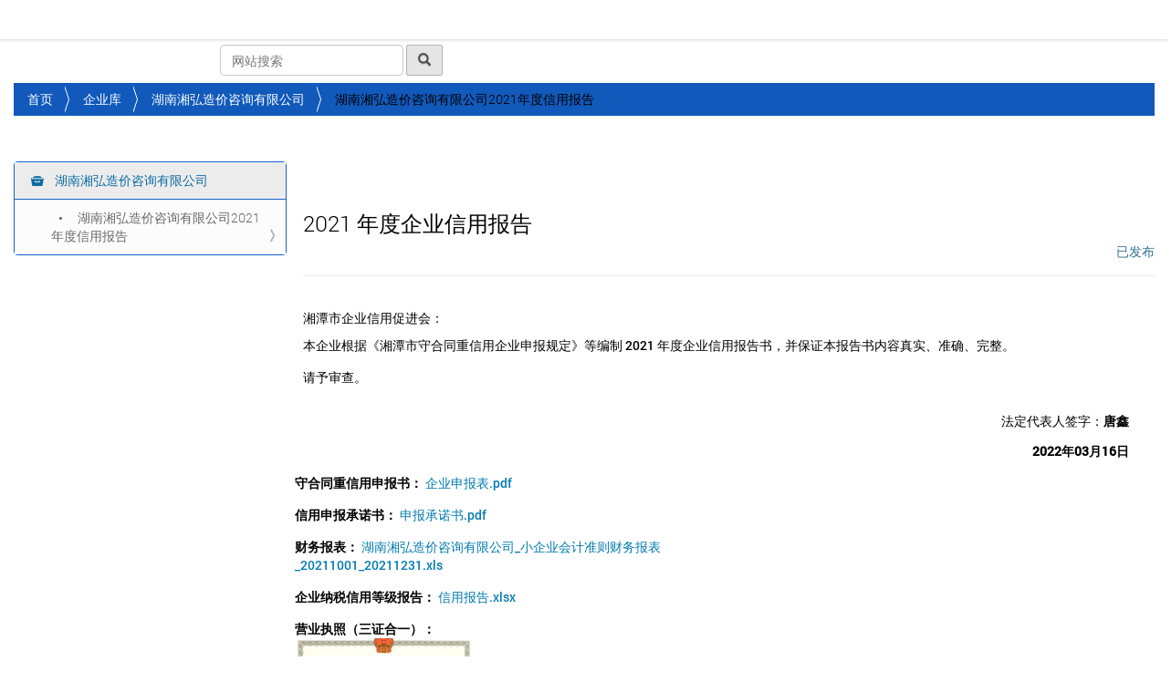

--- FILE ---
content_type: text/html;charset=utf-8
request_url: http://www.xtqyxycjh.com/organizations/hunanxianghongzaojiazixunyouxiangongsi/2021
body_size: 10942
content:
<!DOCTYPE html>
<html xmlns="http://www.w3.org/1999/xhtml" lang="zh-cn" xml:lang="zh-cn">
  <head><meta http-equiv="Content-Type" content="text/html; charset=UTF-8" />
    <title>湖南湘弘造价咨询有限公司2021年度信用报告 — 湘潭市企业信用促进会官方网站</title>
    <link rel="shortcut icon" type="image/x-icon" href="http://images.315ok.org/qyxycjh/images/favicon.ico" />
    <link rel="apple-touch-icon" href="/++theme++qyxycjh.theme/barceloneta-apple-touch-icon.png" />
    <link rel="apple-touch-icon-precomposed" sizes="144x144" href="/++theme++qyxycjh.theme/barceloneta-apple-touch-icon-144x144-precomposed.png" />
    <link rel="apple-touch-icon-precomposed" sizes="114x114" href="/++theme++qyxycjh.theme/barceloneta-apple-touch-icon-114x114-precomposed.png" />
    <link rel="apple-touch-icon-precomposed" sizes="72x72" href="/++theme++qyxycjh.theme/barceloneta-apple-touch-icon-72x72-precomposed.png" />
    <link rel="apple-touch-icon-precomposed" sizes="57x57" href="/++theme++qyxycjh.theme/barceloneta-apple-touch-icon-57x57-precomposed.png" />
    <link rel="apple-touch-icon-precomposed" href="/++theme++qyxycjh.theme/barceloneta-apple-touch-icon-precomposed.png" />
    <link rel="stylesheet" href="https://cdnjs.cloudflare.com/ajax/libs/twitter-bootstrap/3.4.1/css/bootstrap.min.css" /> 
         
    <!--[if lt IE 9]>
        <script src="https://oss.maxcdn.com/libs/html5shiv/3.7.0/html5shiv.js"></script>
        <script src="https://oss.maxcdn.com/libs/respond.js/1.4.2/respond.min.js"></script>
    <![endif]-->
    <script src="http://images.315ok.org/picturefill.min.js" async=""></script>
  <meta name="DC.creator" content="419536240@qq.com" /><meta name="DC.format" content="text/plain" /><meta name="DC.date.modified" content="2022-03-16T17:10:02+08:00" /><meta name="DC.date.created" content="2022-03-16T17:10:02+08:00" /><meta name="DC.type" content="Organization annual credit survey" /><meta name="DC.distribution" content="Global" /><meta name="robots" content="ALL" /><meta name="distribution" content="Global" /><meta content="summary" name="twitter:card" /><meta content="湘潭市企业信用促进会官方网站" property="og:site_name" /><meta content="湖南湘弘造价咨询有限公司2021年度信用报告" property="og:title" /><meta content="website" property="og:type" /><meta content="" property="og:description" /><meta content="http://www.xtqyxycjh.com/organizations/hunanxianghongzaojiazixunyouxiangongsi/2021" property="og:url" /><meta content="http://www.xtqyxycjh.com/logo.png" property="og:image" /><meta content="image/png" property="og:image:type" /><meta name="viewport" content="width=device-width, initial-scale=1.0" /><link rel="stylesheet" type="text/css" href="http://images.315ok.org/lightbox2-master/css/lightbox.css" media="screen" /><link rel="stylesheet" href="http://www.xtqyxycjh.com/++plone++production/++unique++2024-11-13T19:02:19.759230/default.css" data-bundle="production" /><link rel="stylesheet" href="http://www.xtqyxycjh.com/++plone++static/++unique++2023-10-29%2010%3A10%3A47.492107/plone-fontello-compiled.css" data-bundle="plone-fontello" /><link rel="stylesheet" href="http://www.xtqyxycjh.com/++plone++static/++unique++2023-10-29%2010%3A10%3A47.493107/plone-glyphicons-compiled.css" data-bundle="plone-glyphicons" /><link rel="stylesheet" href="http://www.xtqyxycjh.com/++plone++static/++unique++2024-11-13%2019%3A02%3A19.758105/formwidget.autocomplete.min.css" data-bundle="formwidget-autocomplete" /><link rel="stylesheet" href="http://www.xtqyxycjh.com//++theme++qyxycjh.theme/less/barceloneta-compiled.css" data-bundle="diazo" /><link rel="canonical" href="http://www.xtqyxycjh.com/organizations/hunanxianghongzaojiazixunyouxiangongsi/2021" /><link rel="search" href="http://www.xtqyxycjh.com/@@search" title="搜索本站" /><script>PORTAL_URL = 'http://www.xtqyxycjh.com';</script><script type="text/javascript" src="http://www.xtqyxycjh.com/++plone++production/++unique++2024-11-13T19:02:19.759230/default.js" data-bundle="production"></script><script type="text/javascript" src="http://www.xtqyxycjh.com/++resource++qyxycjh.policy/legacy-custom.js?version=2024-11-13%2018%3A55%3A56.202179" data-bundle="legacy-custom"></script><script type="text/javascript" src="http://www.xtqyxycjh.com/++plone++static/++unique++2024-11-13%2019%3A02%3A19.758105/formwidget.autocomplete.min.js" data-bundle="formwidget-autocomplete"></script></head>
  <body id="visual-portal-wrapper" class="frontend icons-on pat-markspeciallinks portaltype-qyxycjh-policy-orgnizationsurvey section-organizations site-qyxycjh subsection-hunanxianghongzaojiazixunyouxiangongsi subsection-hunanxianghongzaojiazixunyouxiangongsi-2021 template-publishedview thumbs-on userrole-anonymous viewpermission-view survey" dir="ltr" data-i18ncatalogurl="http://www.xtqyxycjh.com/plonejsi18n" data-pat-plone-modal="{&quot;actionOptions&quot;: {&quot;displayInModal&quot;: false}}" data-pat-markspeciallinks="{&quot;external_links_open_new_window&quot;: false, &quot;mark_special_links&quot;: true}" data-view-url="http://www.xtqyxycjh.com/organizations/hunanxianghongzaojiazixunyouxiangongsi/2021" data-portal-url="http://www.xtqyxycjh.com" data-pat-pickadate="{&quot;date&quot;: {&quot;selectYears&quot;: 200}, &quot;time&quot;: {&quot;interval&quot;: 5 } }" data-base-url="http://www.xtqyxycjh.com/organizations/hunanxianghongzaojiazixunyouxiangongsi/2021"><section id="portal-toolbar">
    </section><div class="outer-wrapper">
  
      <nav id="content-header" role="navigation" class="plone-navbar  navbar-fixed-top">
      	<div class="container-fluid ">
      	  <div class="navbar-header">
            <button data-target="#portal-globalnav-collapse" data-toggle="collapse" type="button" class="navbar-toggle">
              <span class="sr-only">Toggle navigation</span>
              <span class="icon-bar"></span>
              <span class="icon-bar"></span>
              <span class="icon-bar"></span>
            </button>
            <a class="navbar-brand" href="http://www.xtqyxycjh.com">
              湘潭市企业信用促进会</a>      		
    	    </div>
		      <div role="navigation" id="portal-globalnav-collapse" class="plone-collapse plone-navbar-collapse">
      	    
      <ul class="plone-nav plone-navbar-nav">
            
            	
              
              <li id="portaltab-index_html" class="active">
                  <a href="http://www.xtqyxycjh.com" title="" class="plain">首页</a>                                  	                    
              </li>              
              
            
            	
              <li id="portaltab-guanyuqixie" class="dropdown">
                  <a href="http://www.xtqyxycjh.com/guanyuqixie" data-target="#" data-toggle="dropdown" title="关于企协" role="button" class="dropdown-toggle">
                                     关于企协
                                     	<span class="caret"></span>
                   	</a>
                    <ul class="dropdown-menu">
                      <li>

    

        <a href="http://www.xtqyxycjh.com/guanyuqixie/qiyexinyongcujinkuaijianjie" title="" class="state-missing-value">
            
            企业信用促进会简介
        </a>

        
    
</li>

<li>

    

        <a href="http://www.xtqyxycjh.com/guanyuqixie/xiangtanshiqiyexinyongcujinkuaizhangcheng" title="" class="state-missing-value">
            
            湘潭市企业信用促进会章程
        </a>

        
    
</li>
                    </ul>                                    
              </li>
                            
              
            
            	
              <li id="portaltab-xiehuidongtai" class="dropdown">
                  <a href="http://www.xtqyxycjh.com/xiehuidongtai" data-target="#" data-toggle="dropdown" title="协会动态" role="button" class="dropdown-toggle">
                                     协会动态
                                     	<span class="caret"></span>
                   	</a>
                    <ul class="dropdown-menu">
                      <li>

    

        <a href="http://www.xtqyxycjh.com/xiehuidongtai/tupianxinwen" title="图片新闻" class="state-missing-value">
            
            图片新闻
        </a>

        
    
</li>

<li>

    

        <a href="http://www.xtqyxycjh.com/xiehuidongtai/xiangtanshicanyinxiekuai6yuezhutidangrihuodongjijin" title="" class="state-missing-value">
            
            湘潭市餐饮协会6月主题党日活动集锦
        </a>

        
    
</li>

<li>

    

        <a href="http://www.xtqyxycjh.com/xiehuidongtai/shiqixielingdao201cxiangtanshishouhetongzhongxinyongqiyezuotankuai201d" title="市企协领导“湘潭市守合同重信用企业座谈会”" class="state-missing-value">
            
            市工商局召开“湘潭市守合同重信用企业座谈会”
        </a>

        
    
</li>

<li>

    

        <a href="http://www.xtqyxycjh.com/xiehuidongtai/shiqiyexinyongcujinkuaizhaokaidierjieyicilishikuai" title="" class="state-missing-value">
            
            市企业信用促进会召开第二届一次理事会
        </a>

        
    
</li>

<li>

    

        <a href="http://www.xtqyxycjh.com/xiehuidongtai/shiqiyexinyongcujinkuaikaizhan2018nianduxiangtanshishouhetongzhongxinyongqiyegongshigongzuodetongzhi" title="湘潭市企业信用促进会开展2018年度湘潭市守合同重信用企业公示工作的通知" class="state-missing-value">
            
            市企业信用促进会开展2018年度湘潭市守合同重信用企业公示工作的通知
        </a>

        
    
</li>

<li>

    

        <a href="http://www.xtqyxycjh.com/xiehuidongtai/shiqiyexinyongcujinkuaijuxinglianlaochuzhurenkuaiyi" title="" class="state-missing-value">
            
            市企业信用促进会举行联络处主任会议
        </a>

        
    
</li>

<li>

    

        <a href="http://www.xtqyxycjh.com/xiehuidongtai/xiangtanshi2018niandu201cshouhetongzhongxinyong201ddanweimingdan" title="" class="state-missing-value">
            
            湘潭市2018年度“守合同重信用”单位名单
        </a>

        
    
</li>

<li>

    

        <a href="http://www.xtqyxycjh.com/xiehuidongtai/xiangtanshiqiyexinyongcujinkuaizhaokai2019niankuaiyuandakuai" title="" class="state-missing-value">
            
            湘潭市企业信用促进会召开2019年会员大会
        </a>

        
    
</li>

<li>

    

        <a href="http://www.xtqyxycjh.com/xiehuidongtai/2019-nianduxiangtanshishouhetongzhongxinyongqiyegongshi" title="2019 年度湘潭市守合同重信用企业公示" class="state-missing-value">
            
            2019 年度湘潭市守合同重信用企业公示
        </a>

        
    
</li>

<li>

    

        <a href="http://www.xtqyxycjh.com/xiehuidongtai/guanyu2019niandu-xiangtanshi201cshouhetongzhongxinyong201dqiyedetongbao" title="关于2019年度湘潭市“守合同重信用”企业的通报" class="state-missing-value">
            
            关于2019年度湘潭市“守合同重信用”企业的通报
        </a>

        
    
</li>

<li>

    

        <a href="http://www.xtqyxycjh.com/xiehuidongtai/xiangtanshilingdaoshenru201cshouhetongzhongxinyong201dqiyetiaoyan" title="湘潭市领导深入“守合同重信用”企业调研" class="state-missing-value">
            
            湘潭市领导深入“守合同重信用”企业调研
        </a>

        
    
</li>

<li>

    

        <a href="http://www.xtqyxycjh.com/xiehuidongtai/xiangtanshijubanquanguo201cxinyidai201dpingtaixuanzhuantuiguangpeixunjigongzuobushukuaiyi" title="湘潭市举办全国“信易贷”平台宣传推广培训暨工作部署会议" class="state-missing-value">
            
            湘潭市举办全国“信易贷”平台宣传推广培训暨工作部署会议
        </a>

        
    
</li>

<li>

    

        <a href="http://www.xtqyxycjh.com/xiehuidongtai/shiqiyexinyongcujinkuaizhaokaiyijiesicilishikuai" title="4月7日，湘潭市市企业信用促进会召开一届四次理事会" class="state-missing-value">
            
            市企业信用促进会召开一届四次理事会
        </a>

        
    
</li>

<li>

    

        <a href="http://www.xtqyxycjh.com/xiehuidongtai/xiangtanshishichangjianduguanliju-feigongjingjidangweifushujizhangshulilinxiekuaitiaoyan" title="湘潭市市场监督管理局非公经济党委副书记张曙莅临企业信用促进会调研" class="state-missing-value">
            
            湘潭市市场监督管理局 非公经济党委副书记张曙莅临协会调研
        </a>

        
    
</li>

<li>

    

        <a href="http://www.xtqyxycjh.com/hangyezixun/shirendachangwei-erjixunshiyuanchenxiaofangkaochazhangxingongsi" title="湘潭市人大常委、二级巡视员陈小放考察企业信用促进会副会长单位湘潭长鑫建设工程有限公司" class="state-missing-value">
            
            市人大常委、二级巡视员陈小放考察长鑫公司
        </a>

        
    
</li>

<li>

    

        <a href="http://www.xtqyxycjh.com/meitibaodao/shiliangxingongweifushujihulizhongkaochazhangxingongsidangjiangongzuo" title="湘潭市两新工委副书记胡立中考察长鑫公司党建工作" class="state-missing-value">
            
            市两新工委副书记胡立中考察长鑫公司党建工作
        </a>

        
    
</li>

<li>

    

        <a href="http://www.xtqyxycjh.com/help/2020nianduxiangtanshishouhetongzhongxinyongqiyegongshi.pdf/view" title="2020 年度湘潭市守合同重信用企业公示" class="state-missing-value">
            
            2020年度湘潭市守合同重信用企业公示
        </a>

        
    
</li>

<li>

    

        <a href="http://www.xtqyxycjh.com/help/2020shouzhonggonggao.pdf/@@download/file/2020%E5%AE%88%E9%87%8D%E5%85%AC%E5%91%8A.pdf" title="2020 年度湘潭市守合同重信用企业公告.pdf" class="state-missing-value">
            
            2020 年度湘潭市守合同重信用企业公告
        </a>

        
    
</li>

<li>

    

        <a href="http://www.xtqyxycjh.com/xiehuidongtai/201csongdangen-moufazhan-jiangchengxin-gendangzou201d-zhutidangrihuodong" title="" class="state-missing-value">
            
            “颂党恩、谋发展、讲诚信、跟党走” 主题党日活动
        </a>

        
    
</li>

<li>

    

        <a href="http://www.xtqyxycjh.com/xiehuidongtai/xiangtanshishichangjianduguanlijufujuzhangwangxinpingzaihunanjiuhuadanyoukejiyouxiangongsitiaoyan" title="湘潭市市场监督管理局副局长王新平在湖南九华石油科技有限公司调研" class="state-missing-value">
            
            湘潭市市场监督管理局副局长王新平在湖南九华石油科技有限公司调研
        </a>

        
    
</li>

<li>

    

        <a href="http://www.xtqyxycjh.com/xiehuidongtai/zhushujiyixinglaitanjianchashengshouzhongqiye" title="省守重协会党支部书记朱海兰、副秘书长徐倩一行6人来湘潭考察" class="state-missing-value">
            
            朱书记一行来潭检查省守重企业
        </a>

        
    
</li>

<li>

    

        <a href="http://www.xtqyxycjh.com/xiehuidongtai/liziqiangkuaizhangshuaiduifuzhucanjipinkunhu" title="李自强会长率队扶助残疾贫困户" class="state-missing-value">
            
            湘潭市企业信用促进会 李自强会长率队扶助残疾贫困户
        </a>

        
    
</li>

<li>

    

        <a href="http://www.xtqyxycjh.com/xiehuidongtai/shishichangjianduguanlijujiguandangweifushujidongmaoshuaiduizaishiqiyexinyongcujinkuaizhaokaizuotankuai" title="市市场监督管理局机关党委副书记董茂率队在市企业信用促进会召开座谈会" class="state-missing-value">
            
            市市场监督管理局机关党委副书记董茂率队在市企业信用促进会召开座谈会
        </a>

        
    
</li>

<li>

    

        <a href="http://www.xtqyxycjh.com/xiehuidongtai/likuaizhangshuaiduitiaoyanzoufangkuaiyuanqiye" title="李会长率队调研走访会员企业" class="state-missing-value">
            
            李会长率队调研走访会员企业
        </a>

        
    
</li>

<li>

    

        <a href="http://www.xtqyxycjh.com/xiehuidongtai/guanyu2021niandushekuaixinyongtixijianshexianjindanweidebiaozhangtongbao" title="湘潭市社会信用体系建设领导小组办公室 关于2021年度社会信用体系建设先进单位的表彰通报" class="state-missing-value">
            
            关于2021年度社会信用体系建设先进单位的表彰通报
        </a>

        
    
</li>

<li>

    

        <a href="http://www.xtqyxycjh.com/xiehuidongtai/xiangtanshiqiyexinyongcujinkuaizhaokaiyijiewucilishikuai" title="湘潭市企业信用促进会召开一届五次理事会" class="state-missing-value">
            
            湘潭市企业信用促进会召开一届五次理事会
        </a>

        
    
</li>

<li>

    

        <a href="http://www.xtqyxycjh.com/xiehuidongtai/xiangtanshiqiyexinyongcujinkuai-zuzhikuaiyuandanweicanjiashengxiekuaijubandewanglaopeixun" title="湘潭市企业信用促进会 组织会员单位参加省协会举办的网络培训" class="state-missing-value">
            
            湘潭市企业信用促进会 组织会员单位参加省协会举办的网络培训
        </a>

        
    
</li>

<li>

    

        <a href="http://www.xtqyxycjh.com/xiehuidongtai/2021-nianduxiangtanshishouhetongzhongxinyongqiyegongshi" title="2021 年度湘潭市守合同重信用企业公示" class="state-missing-value">
            
            2021 年度湘潭市守合同重信用企业公示
        </a>

        
    
</li>

<li>

    

        <a href="http://www.xtqyxycjh.com/xiehuidongtai/2021-nianduxiangtanshishouhetongzhongxinyongqiyegonggao" title="2021 年度湘潭市守合同重信用企业公告" class="state-missing-value">
            
            2021 年度湘潭市守合同重信用企业公告
        </a>

        
    
</li>

<li>

    

        <a href="http://www.xtqyxycjh.com/xiehuidongtai/likuaizhangchuxiyinqiduijiehuodong" title="湘潭市企业信用促进会会长李自强出席银企对接活动" class="state-missing-value">
            
            李会长出席银企对接活动
        </a>

        
    
</li>

<li>

    

        <a href="http://www.xtqyxycjh.com/xiehuidongtai/xiangtanshifeigongzonghedangweizuzhishoutingshoukandangdeershidakaimukuai" title="湘潭市非公综合党委组织收听收看党的二十大开幕会" class="state-missing-value">
            
            湘潭市非公综合党委组织收听收看党的二十大开幕会
        </a>

        
    
</li>

<li>

    

        <a href="http://www.xtqyxycjh.com/xiehuidongtai/guanyukaizhan2022nianduxiangtanshishouhetongzhongxinyongqiyepingjiagongzuodetongzhi" title="关于开展2022年度湘潭市守合同重信用企业评价工作的通知" class="state-missing-value">
            
            关于开展2022年度湘潭市守合同重信用企业评价工作的通知
        </a>

        
    
</li>

<li>

    

        <a href="http://www.xtqyxycjh.com/xiehuidongtai/shiqiyexinyongcujinkuaidierjiekuaiyuandaibiaodakuaizhaokai" title="市企业信用促进会第二届会员代表大会召开" class="state-missing-value">
            
            市企业信用促进会第二届会员代表大会召开
        </a>

        
    
</li>

<li>

    

        <a href="http://www.xtqyxycjh.com/xiehuidongtai/2022nianduxiangtanshishouhetongzhongxinyongqiyegongshi.pdf/view" title="2022年度湘潭市守合同重信用企业公示" class="state-missing-value">
            
            2022年度湘潭市守合同重信用企业公示
        </a>

        
    
</li>

<li>

    

        <a href="http://www.xtqyxycjh.com/xiehuidongtai/2022-nianduxiangtanshishouhetongzhongxinyongqiyegongshi" title="2022 年度湘潭市守合同重信用企业公示" class="state-missing-value">
            
            2022 年度湘潭市守合同重信用企业公示
        </a>

        
    
</li>

<li>

    

        <a href="http://www.xtqyxycjh.com/xiehuidongtai/2022nianduxiangtanshishouhetongzhongxinyongqiyegonggao.pdf/view" title="2022年度湘潭市守合同重信用企业公告" class="state-missing-value">
            
            2022年度湘潭市守合同重信用企业公告
        </a>

        
    
</li>

<li>

    

        <a href="http://www.xtqyxycjh.com/xiehuidongtai/2022-nianduxiangtanshishouhetongzhongxinyongqiyegonggao" title="2022 年度湘潭市守合同重信用企业公告" class="state-missing-value">
            
            2022 年度湘潭市守合同重信用企业公告
        </a>

        
    
</li>

<li>

    

        <a href="http://www.xtqyxycjh.com/xiehuidongtai/shiqiyexinyongcujinkuaidaohuayigongsikaizhan201cshouhetong-zhongxinyong201dgongzuotiaoyan" title="" class="state-missing-value">
            
            市企业信用促进会到华意公司开展“守合同 重信用”工作调研
        </a>

        
    
</li>

<li>

    

        <a href="http://www.xtqyxycjh.com/xiehuidongtai/xuexidajingcundangzhibu-zhuligesijingjifazhan" title="" class="state-missing-value">
            
            学习大井村党支部，助力个私经济发展
        </a>

        
    
</li>

<li>

    

        <a href="http://www.xtqyxycjh.com/xiehuidongtai/shiqiyexinyongcujinkuaikaizhanzhutijiaoyohuodong" title="市企业信用促进会开展主题教育活动" class="state-missing-value">
            
            市企业信用促进会开展主题教育活动
        </a>

        
    
</li>

<li>

    

        <a href="http://www.xtqyxycjh.com/xiehuidongtai/likuaizhangzoufangtiaoyankuaiyuanqiye" title="李会长走访调研会员企业" class="state-missing-value">
            
            李会长走访调研会员企业
        </a>

        
    
</li>

<li>

    

        <a href="http://www.xtqyxycjh.com/shenbaowenjian/guanyukaizhan2023nianduxiangtanshishengshouhetongzhongxinyongqiyepingjiagongzuodetongzhi.pdf" title="关于开展2023年度湘潭市省守合同重信用企业评价工作的通知." class="state-missing-value">
            
            关于开展2023年度湘潭市省守合同重信用企业评价工作的通知.
        </a>

        
    
</li>

<li>

    

        <a href="http://www.xtqyxycjh.com/xiehuidongtai/xiangtanshiqiyexinyongcujinkuaizhaokaierjieercilishikuai" title="湘潭市企业信用促进会召开二届二次理事会" class="state-missing-value">
            
            湘潭市企业信用促进会召开二届二次理事会
        </a>

        
    
</li>

<li>

    

        <a href="http://www.xtqyxycjh.com/xiehuidongtai/2023nianduxiangtanshishouhetongzhongxinyongqiyegongshi" title="2023年度湘潭市守合同重信用企业公示" class="state-missing-value">
            
            2023年度湘潭市守合同重信用企业公示
        </a>

        
    
</li>

<li>

    

        <a href="http://www.xtqyxycjh.com/xiehuidongtai/2023nianduxiangtanshishouhetongzhongxinyongqiyegongshi.pdf/view" title="2023年度湘潭市守合同重信用企业公示" class="state-missing-value">
            
            2023年度湘潭市守合同重信用企业公示
        </a>

        
    
</li>

<li>

    

        <a href="http://www.xtqyxycjh.com/xiehuidongtai/2023nianduxiangtanshishouhetongzhongxinyongqiyegonggao.pdf/view" title="2023年度湘潭市守合同重信用企业公告" class="state-missing-value">
            
            2023年度湘潭市守合同重信用企业公告
        </a>

        
    
</li>

<li>

    

        <a href="http://www.xtqyxycjh.com/xiehuidongtai/2023nianduxiangtanshishouhetongzhongxinyongqiyegonggao" title="2023年度湘潭市守合同重信用企业公告" class="state-missing-value">
            
            2023年度湘潭市守合同重信用企业公告
        </a>

        
    
</li>

<li>

    

        <a href="http://www.xtqyxycjh.com/xiehuidongtai/shicujinkuaihehunanshengshouhetongzhongxinyongxiekuailianhejuban201cqianghuayuqingguanli-zhulaofengxianfangxian201dzhuantipeixun" title="" class="state-missing-value">
            
            市促进会和湖南省守合同重信用协会联合举办“强化舆情管理 筑牢风险防线”专题培训
        </a>

        
    
</li>

<li>

    

        <a href="http://www.xtqyxycjh.com/xiehuidongtai/xiangtanshiqiyexinyongcujinkuai-dierjiesancilishikuaiyizhaokai" title="湘潭市企业信用促进会 第二届三次理事会议召开" class="state-missing-value">
            
            湘潭市企业信用促进会 第二届三次理事会议召开
        </a>

        
    
</li>

<li>

    

        <a href="http://www.xtqyxycjh.com/xiehuidongtai/2024nianduxiangtanshishouhetongzhongxinyongqiyegongshi.pdf/view" title="2024年度湘潭市守合同重信用企业公示" class="state-missing-value">
            
            2024年度湘潭市守合同重信用企业公示
        </a>

        
    
</li>

<li>

    

        <a href="http://www.xtqyxycjh.com/xiehuidongtai/2024-nianduxiangtanshishouhetongzhongxinyongqiyegongshi" title="2024 年度湘潭市守合同重信用企业公示" class="state-missing-value">
            
            2024 年度湘潭市守合同重信用企业公示
        </a>

        
    
</li>

<li>

    

        <a href="http://www.xtqyxycjh.com/xiehuidongtai/chuangxinmoshijuheli-chenggongjuban201cxifaqiangqi-canzhangongjin201dpeixunhuodong" title="创新模式聚合力！协会成功举办“析法强企 参展共进”培训活动" class="state-missing-value">
            
            创新模式聚合力！成功举办“析法强企 参展共进”培训活动
        </a>

        
    
</li>
                    </ul>                                    
              </li>
                            
              
            
            	
              <li id="portaltab-hangyezixun" class="dropdown">
                  <a href="http://www.xtqyxycjh.com/hangyezixun" data-target="#" data-toggle="dropdown" title="行业资讯" role="button" class="dropdown-toggle">
                                     行业资讯
                                     	<span class="caret"></span>
                   	</a>
                    <ul class="dropdown-menu">
                      <li>

    

        <a href="http://www.xtqyxycjh.com/hangyezixun/gongyehexinxihuabuguanyuzuohaodianxinyewujingyingbuliangmingdanheshixinmingdanguanligongzuodetongzhi" title="" class="state-missing-value">
            
            工业和信息化部关于做好电信业务经营不良名单和失信名单管理工作的通知
        </a>

        
    
</li>

<li>

    

        <a href="http://www.xtqyxycjh.com/hangyezixun/201cquanguowenhuaqiye30qiang201dbangdanfabuzhongnanzhuanmei-mangguozhuanmeiruxuan" title="" class="state-missing-value">
            
            “全国文化企业30强”榜单发布　中南传媒、芒果传媒入选
        </a>

        
    
</li>

<li>

    

        <a href="http://www.xtqyxycjh.com/hangyezixun/hunan28jiaqiyebeishengshiyaojianjutongbao" title="" class="state-missing-value">
            
            湖南28家企业被省食药监局通报
        </a>

        
    
</li>

<li>

    

        <a href="http://www.xtqyxycjh.com/hangyezixun/hunanjiangduiyiyuanqizhapianbaodengxingweijianli201cheimingdan201d" title="" class="state-missing-value">
            
            湖南将对医院欺诈骗保等行为建立“黑名单”
        </a>

        
    
</li>

<li>

    

        <a href="http://www.xtqyxycjh.com/hangyezixun/201cshangwuchengxin-shichangjianguan201djinnianjiangzaihengshidian" title="" class="state-missing-value">
            
            “商务诚信+市场监管”今年将在衡试点
        </a>

        
    
</li>

<li>

    

        <a href="http://www.xtqyxycjh.com/hangyezixun/zhongguohulianwangjinrongxiekuaihulianwangjinrongtongyishenfenheyanpingtaiqidongshiyunxing" title="" class="state-missing-value">
            
            中国互联网金融协会互联网金融统一身份核验平台启动试运行
        </a>

        
    
</li>

<li>

    

        <a href="http://www.xtqyxycjh.com/hangyezixun/xinyongxinxigongxiangtixifugehunan-11gelingyujianlihongheimingdanzhidu" title="" class="state-missing-value">
            
            信用信息共享体系覆盖湖南 11个领域建立"红黑名单"制度
        </a>

        
    
</li>

<li>

    

        <a href="http://www.xtqyxycjh.com/hangyezixun/zhongguohujinxiekuaizhulidefangjianguankaizhanwangdaifengxianjiance" title="" class="state-missing-value">
            
            中国互金协会助力地方监管开展网贷风险监测
        </a>

        
    
</li>

<li>

    

        <a href="https://mp.weixin.qq.com/s/ULgsLzi1BJMj2vTW4vvo_g" title="" class="state-missing-value">
            
            湘潭市2019年度守合同重信用企业授牌会在湘潭召开
        </a>

        
    
</li>

<li>

    

        <a href="http://www.xtqyxycjh.com/hangyezixun/shirendachangwei-erjixunshiyuanchenxiaofangkaochazhangxingongsi" title="市人大常委、二级巡视员陈小放考察长鑫公司" class="state-missing-value">
            
            市人大常委、二级巡视员陈小放考察长鑫公司
        </a>

        
    
</li>
                    </ul>                                    
              </li>
                            
              
            
            	
              <li id="portaltab-zhengcefagui" class="dropdown">
                  <a href="http://www.xtqyxycjh.com/zhengcefagui" data-target="#" data-toggle="dropdown" title="政策法规" role="button" class="dropdown-toggle">
                                     政策法规
                                     	<span class="caret"></span>
                   	</a>
                    <ul class="dropdown-menu">
                      <li>

    

        <a href="http://www.xtqyxycjh.com/zhengcefagui/guanyujiaqiangheguifanshouxinlianhejiliheshixinlianhechengjieduixiangmingdanguanligongzuodezhidaoyijian" title="" class="state-missing-value">
            
            关于加强和规范守信联合激励和失信联合惩戒对象名单管理工作的指导意见
        </a>

        
    
</li>

<li>

    

        <a href="http://www.xtqyxycjh.com/zhengcefagui/zhongguoshangshigongsichengxinshouzezhengshifabu" title="" class="state-missing-value">
            
            《中国上市公司诚信守则》正式发布
        </a>

        
    
</li>

<li>

    

        <a href="http://www.xtqyxycjh.com/zhengcefagui/qiyechengxinguanlitixiguojiabiaozhunfabu" title="" class="state-missing-value">
            
            《企业诚信管理体系》国家标准发布
        </a>

        
    
</li>

<li>

    

        <a href="http://www.xtqyxycjh.com/zhengcefagui/zhonghuarenmingongheguohaiguanqiyexinyongguanlibanfa" title="" class="state-missing-value">
            
            中华人民共和国海关企业信用管理办法
        </a>

        
    
</li>

<li>

    

        <a href="http://www.xtqyxycjh.com/zhengcefagui/hunanshengrenminzhengfubangongtingguanyujiaqianggerenchengxintixijianshedeshishiyijian" title="" class="state-missing-value">
            
            湖南省人民政府办公厅关于加强个人诚信体系建设的实施意见
        </a>

        
    
</li>
                    </ul>                                    
              </li>
                            
              
            
            	
              <li id="portaltab-huiyuandanwei" class="dropdown">
                  <a href="http://www.xtqyxycjh.com/huiyuandanwei" data-target="#" data-toggle="dropdown" title="会员单位" role="button" class="dropdown-toggle">
                                     会员风采
                                     	<span class="caret"></span>
                   	</a>
                    <ul class="dropdown-menu">
                      <li>

    

        <a href="http://www.xtqyxycjh.com/huiyuandanwei/fukuaizhangdanwei" title="副会长单位" class="state-missing-value">
            
            副会长单位
        </a>

        
    
</li>

<li>

    

        <a href="http://www.xtqyxycjh.com/huiyuandanwei/lishidanwei" title="理事单位" class="state-missing-value">
            
            理事单位
        </a>

        
    
</li>

<li>

    

        <a href="http://www.xtqyxycjh.com/huiyuandanwei/kuaiyuandanwei" title="会员单位" class="state-missing-value">
            
            会员单位
        </a>

        
    
</li>
                    </ul>                                    
              </li>
                            
              
            
            	
              <li id="portaltab-meitibaodao" class="dropdown">
                  <a href="http://www.xtqyxycjh.com/meitibaodao" data-target="#" data-toggle="dropdown" title="媒体报道" role="button" class="dropdown-toggle">
                                     媒体报道
                                     	<span class="caret"></span>
                   	</a>
                    <ul class="dropdown-menu">
                      <li>

    

        <a href="http://www.xtqyxycjh.com/meitibaodao/songqinghui-xinyongtixijianshexiapuhuijinrongdeweilaifazhan" title="" class="state-missing-value">
            
            宋清辉:信用体系建设下普惠金融的未来发展
        </a>

        
    
</li>

<li>

    

        <a href="http://www.xtqyxycjh.com/meitibaodao/renminribao-jiasudapoxinyongxinxigudao" title="" class="state-missing-value">
            
            人民日报：加速打破信用信息孤岛
        </a>

        
    
</li>

<li>

    

        <a href="http://www.xtqyxycjh.com/meitibaodao/hunanshengrenminzhengfubangongtingguanyujiaqianggerenchengxintixijianshedeshishiyijian" title="" class="state-missing-value">
            
            湖南省人民政府办公厅关于加强个人诚信体系建设的实施意见
        </a>

        
    
</li>

<li>

    

        <a href="http://www.xtqyxycjh.com/meitibaodao/zhongxiaoxiejianyijiangyousaorao-pulixingweiwangyuejusijinaruheimingdan" title="" class="state-missing-value">
            
            中消协建议将有骚扰、暴力行为网约车司机纳入黑名单
        </a>

        
    
</li>

<li>

    

        <a href="http://www.xtqyxycjh.com/meitibaodao/babumenjiaqiangdianshangshixinwentizhuanxiangzhili-jiangdigaoshixinchengben" title="" class="state-missing-value">
            
            八部门加强电商失信问题专项治理 将提高失信成本
        </a>

        
    
</li>

<li>

    

        <a href="http://www.xtqyxycjh.com/meitibaodao/shoupixianzhichengzuohuojufeijimingdanzai201cxinyongzhongguo201dwangzhangongshi" title="" class="state-missing-value">
            
            首批限制乘坐火车飞机名单在“信用中国”网站公示
        </a>

        
    
</li>

<li>

    

        <a href="http://www.xtqyxycjh.com/meitibaodao/hunanjiangjiangongwuyuanluyongchengxinshenchajizhi-shixinjiluzhubugongkai" title="" class="state-missing-value">
            
            湖南将建公务员录用诚信审查机制 失信记录逐步公开
        </a>

        
    
</li>

<li>

    

        <a href="https://mp.weixin.qq.com/s/pMh4RlR5GDfhPIYoGQAVkw" title="" class="state-missing-value">
            
            赞！170家企业被授予湘潭市2019年度“守合同重信用”单位称号！
        </a>

        
    
</li>

<li>

    

        <a href="http://www.xtqyxycjh.com/meitibaodao/shiliangxingongweifushujihulizhongkaochazhangxingongsidangjiangongzuo" title="市两新工委副书记胡立中考察长鑫公司党建工作" class="state-missing-value">
            
            市两新工委副书记胡立中考察长鑫公司党建工作
        </a>

        
    
</li>

<li>

    

        <a href="http://3g.hnxttv.com/news/2023-07/07/cms188761article.shtml" title="文明城市建设 湖南时展辰建设工程有限公司：质量求生存 信誉拓发展" class="state-missing-value">
            
            湖南时展辰建设工程有限公司：质量求生存 信誉拓发展
        </a>

        
    
</li>
                    </ul>                                    
              </li>
                            
              
            
            	
              <li id="portaltab-shenbaowenjian" class="dropdown">
                  <a href="http://www.xtqyxycjh.com/shenbaowenjian" data-target="#" data-toggle="dropdown" title="企业信用申报文件" role="button" class="dropdown-toggle">
                                     申报文件
                                     	<span class="caret"></span>
                   	</a>
                    <ul class="dropdown-menu">
                      <li>

    

        <a href="http://www.xtqyxycjh.com/shenbaowenjian/qiyeshouzhongxinyongshenbaoxitongshipinyanshijiaocheng" title="《企业守重信用申报系统》视频演示教程" class="state-missing-value">
            
            《企业守重信用申报系统》视频演示教程
        </a>

        
    
</li>

<li>

    

        <a href="http://www.xtqyxycjh.com/shenbaowenjian/xiangtanshicujinkuairukuaishenqingbiao-xin.doc/view" title="湘潭市促进会入会申请表（新）" class="state-missing-value">
            
            湘潭市促进会入会申请表（新）
        </a>

        
    
</li>

<li>

    

        <a href="http://www.xtqyxycjh.com/shenbaowenjian/shouhetongzhongxinyongshenbaobiao.doc/view" title="守合同重信用申报表" class="state-missing-value">
            
            守合同重信用申报表
        </a>

        
    
</li>

<li>

    

        <a href="http://www.xtqyxycjh.com/shenbaowenjian/shenbaochengnuoshu2024nian.doc/view" title="申报承诺书2024年" class="state-missing-value">
            
            申报承诺书2024年
        </a>

        
    
</li>

<li>

    

        <a href="http://www.xtqyxycjh.com/shenbaowenjian/guanyukaizhan2024nianduxiangtanshishengshouhetongzhongxinyongqiyepingjiagongzuodetongzhi.pdf/view" title="关于开展2024年度湘潭市守合同重信用企业评价认定工作的通知" class="state-missing-value">
            
            关于开展2024年度湘潭市守合同重信用企业评价认定工作的通知
        </a>

        
    
</li>

<li>

    

        <a href="http://www.xtqyxycjh.com/shenbaowenjian/xiangtanshiqiyexinyongcujinkuaikuaifeibiaozhunjiguanlibanfa.pdf/view" title="湘潭市企业信用促进会会费标准及管理办法" class="state-missing-value">
            
            湘潭市企业信用促进会会费标准及管理办法
        </a>

        
    
</li>

<li>

    

        <a href="https://www.bilibili.com/video/BV1Xu411U72e/" title="湘潭市企业信用促进会《守重信用申报系统》会员首次登录以及添加申报表视频演示。" class="state-missing-value">
            
            会员首次登录以及添加申报表视频演示
        </a>

        
    
</li>

<li>

    

        <a href="https://www.bilibili.com/video/BV1BF411v7Bp/" title="湘潭市企业信用促进会《守重信用申报系统》会员申请入会视频演示。" class="state-missing-value">
            
            会员入会视频演示
        </a>

        
    
</li>
                    </ul>                                    
              </li>
                            
              
            
        </ul>
            <form id="topsearchbox" class="pat-livesearch navbar-form navbar-left hidden-xs" data-pat-livesearch="ajaxUrl:http://www.xtqyxycjh.com/@@ajax-search;minimumInputLength:2" role="search" action="http://www.xtqyxycjh.com/@@search">
              <div class="form-group">
                <input id="searchGadget" type="text" autocomplete="off" name="SearchableText" placeholder="网站搜索" />        
              </div>
              <button type="submit" class="btn btn-default searchButton" value="搜索"><span class="glyphicon glyphicon-search"></span>
              </button>
            </form> 

            <ul id="secondary-nav" class="plone-nav plone-navbar-nav navbar-right">
              <li>
                <a title="登录" id="personaltools-login" href="http://www.xtqyxycjh.com/login">登录</a>     	
              </li>
              <li>
                <a title="注册" id="personaltools-join" href="http://www.xtqyxycjh.com/memberfolder/@@register">注册</a>
              </li>      
            </ul>           
          </div>
        </div>	
      </nav>
      <div id="above-content-wrapper" class="container-fluid">
        <section id="viewlet-above-content"><nav id="portal-breadcrumbs" class="plone-breadcrumb" role="navigation">
  <div class="container-fluid">
    <span id="breadcrumbs-you-are-here" class="hiddenStructure">您位于：</span>
    <ol aria-labelledby="breadcrumbs-you-are-here">
      <li id="breadcrumbs-home">
        <a href="http://www.xtqyxycjh.com">首页</a>
      </li>
      <li id="breadcrumbs-1">
        
          <a href="http://www.xtqyxycjh.com/organizations">企业库</a>
          
        
      </li>
      <li id="breadcrumbs-2">
        
          <a href="http://www.xtqyxycjh.com/organizations/hunanxianghongzaojiazixunyouxiangongsi">湖南湘弘造价咨询有限公司</a>
          
        
      </li>
      <li id="breadcrumbs-3">
        
          
          <span class="hidden-xs" id="breadcrumbs-current">湖南湘弘造价咨询有限公司2021年度信用报告</span>
        
      </li>
    </ol>
  </div>
</nav>
</section>
      </div>
      <div id="main-content-wrapper" class="container-fluid ">
        <div class="row">
            <aside id="global_statusmessage">
      

      <div>
      </div>
    </aside>
        </div>
        <div id="main-container" class="row row-offcanvas row-offcanvas-right" role="main">
            <div class="hidden-xs hidden-sm hidden-md col-xs-12 col-sm-3 sidebar-offcanvas">
        <aside id="portal-column-one">
          <div class="portletWrapper" id="portletwrapper-706c6f6e652e6c656674636f6c756d6e0a636f6e746578740a2f71797879636a680a6e617669676174696f6e" data-portlethash="706c6f6e652e6c656674636f6c756d6e0a636f6e746578740a2f71797879636a680a6e617669676174696f6e">
<aside class="portlet portletNavigationTree">

    <header class="portletHeader hiddenStructure">
        <a href="http://www.xtqyxycjh.com/sitemap" class="tile">导航</a>
    </header>

    <nav class="portletContent lastItem">
        <ul class="navTree navTreeLevel0">
            
            



<li class="navTreeItem visualNoMarker navTreeItemInPath navTreeFolderish section-hunanxianghongzaojiazixunyouxiangongsi">

    

        <a href="http://www.xtqyxycjh.com/organizations/hunanxianghongzaojiazixunyouxiangongsi" title="咨询" class="state-missing-value navTreeItemInPath navTreeFolderish contenttype-qyxycjh-policy-orgnization">

             

            

            湖南湘弘造价咨询有限公司
        </a>
        
            <ul class="navTree navTreeLevel1">
                



<li class="navTreeItem visualNoMarker navTreeCurrentNode section-2021">

    

        <a href="http://www.xtqyxycjh.com/organizations/hunanxianghongzaojiazixunyouxiangongsi/2021" title="" class="state-published navTreeCurrentItem navTreeCurrentNode contenttype-qyxycjh-policy-orgnizationsurvey">

             

            

            湖南湘弘造价咨询有限公司2021年度信用报告
        </a>
        

    
</li>




            </ul>
        

    
</li>




        </ul>
    </nav>
</aside>


</div>
        </aside>
      </div>
            

    

    <div class="col-xs-12 col-sm-9">
      <!-- <p class="pull-right visible-xs">
        <button type="button" class="btn btn-primary btn-xs" data-toggle="offcanvas">Toggle nav</button>
      </p> -->
      <div class="row">
        <div class="col-xs-12 col-sm-12">
          <article id="content">

          
    
    	<!-- jquery ajax callback function update status notify -->
    	<div class="row" id="ajax-status-notify" style="display:none;">
    		<div class="col-xs-12">notify message</div>
    	</div>
    	<section class="survey">
			<div class="page-header">
           <h3>          	
           	<span class="focuse">2021</span>
           	<span>年度企业信用报告</span>
           </h3>
           <h5 class="text-right">
           	<span class="label">工作流状态：</span>
           	<span class="text-info">已发布</span>
           </h5>           
       </div>
       <div class="row action-bar">
				<div class="col-md-3 col-md-offset-3">
					<div id="agent-edit">
					
					</div>					
		  		</div>	
		  		<div class="col-md-3">
							  			
		  		</div>
				<div class="col-md-3">
					<div id="agent-retract">
					
					<form class="ajaxform" style=" display:none;">
			 			<div class="form-group">
			 				<label for="InputComment">审核意见</label>
							<textarea class="form-control" rows="3" placeholder="合格"></textarea>
						</div>
						<button class="btn btn-default" name="ok">确定</button>
						<button class="btn btn-default" name="cancel">取消</button>
			 		</form>
		  		</div>			  						
				</div>												 
       </div>
	   
   <div class="row">
      <div class="col-xs-12">
       		<p class="noindent">湘潭市企业信用促进会：</p>
       		<p>本企业根据《湘潭市守合同重信用企业申报规定》等编制
       			<span class="focuse">2021</span>
       		年度企业信用报告书，并保证本报告书内容真实、准确、完整。</p>
       		<p style="margin-top:15px">请予审查。</p>
       		<div style="text-align:right;margin-top:25px;margin-right:2em;line-height:1.9">
       		<p>法定代表人签字：<strong>唐鑫</strong></p>       		       		
      </div>
   </div>
   <div class="row">
      <div class="col-sm-2 col-xs-12 col-sm-offset-10">
       	 
       	<strong class="text-right">2022年03月16日</strong>
      </div>      	
   </div>
   <div class="row">
      <div class="col-md-6 col-sd-12">
       	<span class="title"><strong>守合同重信用申报书：</strong></span>
       	<span>
       		<a href="http://www.xtqyxycjh.com/organizations/hunanxianghongzaojiazixunyouxiangongsi/2021/@@download/report/企业申报表.pdf">企业申报表.pdf</a>
       	</span>
      </div>
   </div>   
   <div class="row">
      <div class="col-md-6 col-sd-12">
       	<span class="title"><strong>信用申报承诺书：</strong></span>
       	<span>
       		<a href="http://www.xtqyxycjh.com/organizations/hunanxianghongzaojiazixunyouxiangongsi/2021/@@download/promise/申报承诺书.pdf">申报承诺书.pdf</a>
       	</span>
      </div>
   </div>  
   <div class="row">
      <div class="col-md-6 col-sd-12">
       	<span class="title"><strong>财务报表：</strong></span>
       	<span>
       		<a href="http://www.xtqyxycjh.com/organizations/hunanxianghongzaojiazixunyouxiangongsi/2021/@@download/financialStatement/湖南湘弘造价咨询有限公司_小企业会计准则财务报表_20211001_20211231.xls">湖南湘弘造价咨询有限公司_小企业会计准则财务报表_20211001_20211231.xls</a>
       	</span>
      </div>
   </div>
   <div class="row">
      <div class="col-md-6 col-sd-12">
       	<span class="title"><strong>企业纳税信用等级报告：</strong></span>
       	<span>
       		<a href="http://www.xtqyxycjh.com/organizations/hunanxianghongzaojiazixunyouxiangongsi/2021/@@download/taxCredit/信用报告.xlsx">信用报告.xlsx</a>
       	</span>
      </div>
   </div>
   
   
   <div class="row">
      <div class="col-md-6 col-sd-12">
       	<span class="title"><strong>营业执照（三证合一）：</strong></span><br />
         
            
               
                  
                     <a href="http://www.xtqyxycjh.com/organizations/hunanxianghongzaojiazixunyouxiangongsi/2021/@@download/certificate/营业执照.PNG4" data-lightbox="营业执照.PNG4" data-title="营业执照.PNG4">
                        <img src="http://www.xtqyxycjh.com/organizations/hunanxianghongzaojiazixunyouxiangongsi/2021/@@images/c8d548d5-f990-41df-ba45-b15f2ba429c0.png" height="133" width="200" />
                     </a>
                  
               
            
         
      </div>
   </div>
         
                       
   <div class="row">
		<div class="col-xs-12 border">
         <div class="row">
            <div class="col-xs-12 col-sm-6 left-bottom">
               <div class="row comments">
                	<div class="col-xs-12" style="line-height:70px;height:70px">
                		<div class="text-center">合格</div>
                	</div>
               </div>             		
            </div>
            <div class="col-xs-12 col-sm-6 right-bottom" style="border-left:1px solid #dedede;">
               <div class="row comments" style="line-height:35px">
                	<div class="col-xs-6">
                		<span class="title">经办人：</span>
                		<span>李娟</span>
                	</div>
                	<div class="col-xs-6">
                		<span class="title">单位：</span>
                		<span>湘潭市企业信用促进会</span>
                	</div>                			
               </div>
               <div class="row">
                	<div class="col-xs-offset-6 col-xs-6">2022年03月17日</div>
                	</div>                		
               </div>                	
            </div>
         </div>
      </div>
   </div>
   <div class="row"><div class="reviewHistory col-md-12" id="review-history">
          
    
</div></div>	
	
		
      </section>         
    

        </article>
        </div>
      </div>
<!--      <footer class="row">
        <div class="col-xs-12 col-sm-12">
          <xsl:copy-of css:select="#viewlet-below-content" />
        </div>
  </footer> -->
    </div>
  
            
        </div><!--/row-->
      </div><!--/container-->
    </div><!--/outer-wrapper --><footer id="portal-footer-wrapper" role="contentinfo">
      <div class="container-fluid " id="portal-footer">
     <div class="homepage-footer row">
 			<!-- FOOTER -->
      <div class="col-xs-12 footer">
        <p class="pull-right"><a href="#">返回顶部</a></p>
        <p class="sign">© 2017-2026·湘潭市企业信用促进会<br />
<a href="https://beian.miit.gov.cn/">湘ICP备19014226号-1</a>
<a target="_blank" href="http://www.beian.gov.cn/portal/registerSystemInfo?recordcode=43030402000275" style="display:inline-block;text-decoration:none;height:20px;line-height:20px;">
                        <img src="http://images.315ok.org/xtcs/images/wangan.png" alt="wang an" style="float:left;margin-right:5px" />
                        湘公网安备 43030402000275号</a>
</p>
      </div>
    </div>
    </div>
    </footer><div class="hidden" id="site-scripts">
    	<!--plone bottom js resources -->
    
 		
<script src="http://images.315ok.org/lightbox2-master/js/lightbox.min.js"></script>
<script>
	$(document).ready(function(){
		//click a triger
		$("#agent-retract").on("click","a",function() {
		//display ajax input form
		$("#agent-retract form").show();
		//hide submit buttom
		$("#agent-retract span").hide();
		return false;	
		});
	$("#agent-retract button[name='ok']").on("click",function() {
		var action = $("#agent-retract span a").attr('href');
		var formval = $("#agent-retract textarea").val();
		if (formval ==="") {
		alert( "must input subject" );
		return false;
		}
		var data = {'subject':formval};
		$.post(action,data,function(callback) {
			$("#agent-retract form").hide();
			$("#agent-retract span").show();
			if (callback['result']) {
			  location.reload(true);
				$("#ajax-status-notify div").html(callback['message']);
				$("#ajax-status-notify").show();
			}				
		},'json');
		return false;
	});

	$("#agent-retract button[name='cancel']").on("click",function() {
			$("#agent-retract form").hide();
			$("#agent-retract span").show();
			return false;
	});	
		
}
)
</script>
	
	</div></body>
</html>